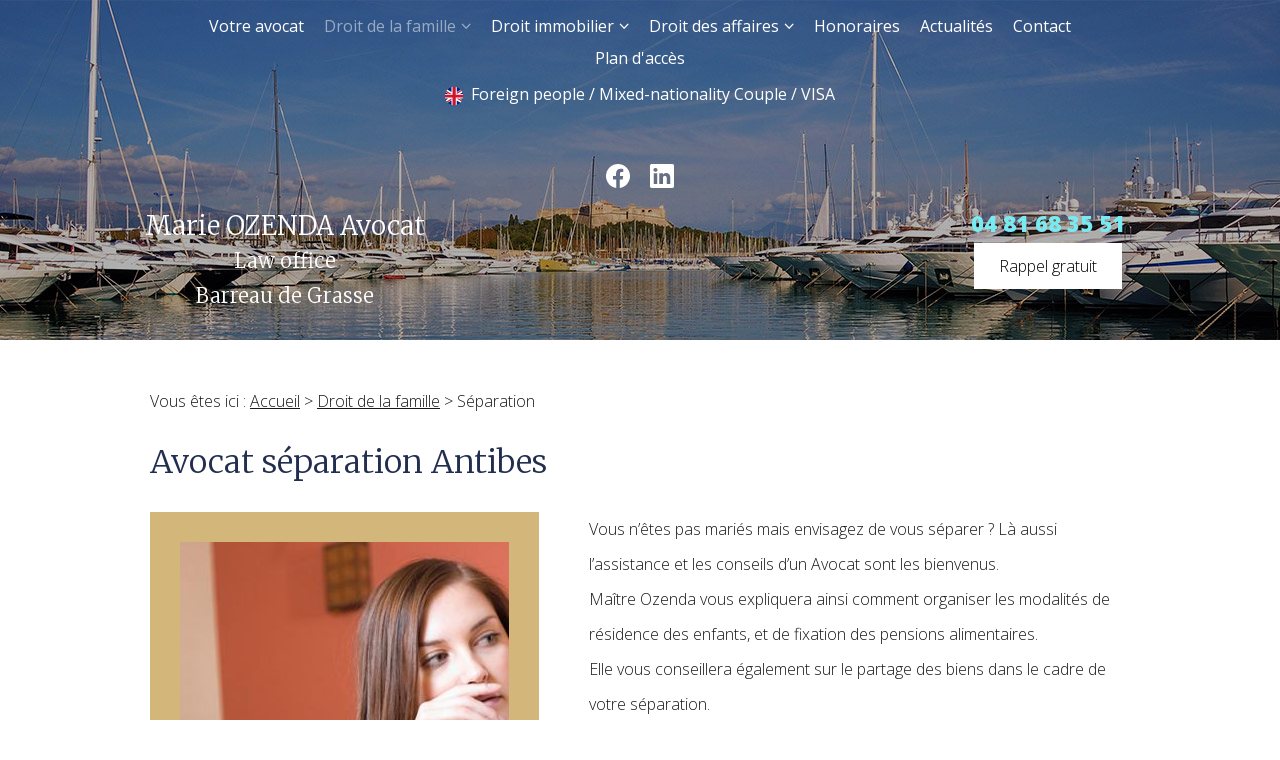

--- FILE ---
content_type: text/html; charset=UTF-8
request_url: https://www.avocats-antibes.fr/separation.php
body_size: 4701
content:
<!DOCTYPE html>
<html class="separation">
<head>
<meta http-equiv="Content-Type" content="text/html;charset=UTF-8">
<title>Avocat séparation Antibes - rupture de PACS</title>
<meta name="description" content="Besoin de l'assistance d'un avocat dans le cadre de votre séparation ou de votre rupture de PACS ? Faites appel à Maître Marie Ozenda, votre avocat en droit de la famille à Antibes.">
<meta name="keywords" content="">
<meta name="viewport" content="initial-scale=1.0, minimum-scale=1.0, maximum-scale=1.0, width=device-width, user-scalable=no">
<link href="favicon.ico" rel="shortcut icon" type="image/x-icon" /> 
<link rel="preload stylesheet" as="style" href="/ressources/css/thickbox.css" />
<link rel="preload stylesheet" as="style" href="/ressources/20121001/css/fancybox/jquery.fancybox.css" media="screen" />
<link rel="preload stylesheet" as="style" href="css/style.css" media="screen" />
<link rel="preload stylesheet" as="style" href="/ressources/v2.0.3/css/styleiecheck.css" media="screen" />
<meta name="google-site-verification" content="r-2W2k7y-b_gDp1fsIr-Ea2M2MILnOyL1bIzcz5Ql_g" />
<link href="https://fonts.googleapis.com/css?family=Open+Sans:300,300i,400,400i,600,600i,700,700i,800,800i&amp;subset=cyrillic,cyrillic-ext,greek,greek-ext,latin-ext,vietnamese" rel="stylesheet">
<link href="https://fonts.googleapis.com/css?family=Merriweather:300,300i,400,400i,700,700i,900,900i&amp;subset=cyrillic,cyrillic-ext,latin-ext,vietnamese" rel="stylesheet">
<script rel="preload" src="/ressources/20121001/js/jquery.min.js" as="script"></script>
<link href="/ressources/css/navigateurObsolete.css" rel="preload stylesheet" type="text/css" as="style"/>
<link rel="alternate" type="application/rss+xml" title="Actualités de avocats-antibes.fr" href="/rss.xml"/><script rel="preload" type="text/javascript" src="/ressources/js/tarteaucitron/tarteaucitron.js" as="script"></script>
<script rel="preload" type="text/javascript" src="/ressources/js/tarteaucitron/tarteaucitron_init.js" as="script"></script>
<script rel="preload" type="text/javascript" src="/ressources/js/navigateurObsolete.js" as="script"></script>
<script rel="preload" type="text/javascript" src="/ressources/js/newsletter.js" as="script"></script>
<script type="text/javascript">
(tarteaucitron.job = tarteaucitron.job || []).push("twitter");
</script>
<script type="text/javascript">
(tarteaucitron.job = tarteaucitron.job || []).push("googlemapssearch");
</script>
<script type="text/javascript">
(tarteaucitron.job = tarteaucitron.job || []).push("facebook");
</script>
<script type="text/javascript">
(tarteaucitron.job = tarteaucitron.job || []).push("youtube");
</script>
<script type="text/javascript">
(tarteaucitron.job = tarteaucitron.job || []).push("gcmadstorage");
</script>
<script type="text/javascript">
(tarteaucitron.job = tarteaucitron.job || []).push("gcmanalyticsstorage");
</script>
<script type="text/javascript">
(tarteaucitron.job = tarteaucitron.job || []).push("gcmpersonalization");
</script>
<script type="text/javascript">
(tarteaucitron.job = tarteaucitron.job || []).push("gcmadsuserdata");
</script>
<!--[if lt IE 9]>
	<script rel="preload" src="/ressources/rwd.v1.1/js/respond.min.js" as="script"></script>
<![endif]-->


<!-- Global site tag (gtag.js) - Google Analytics -->
<script async src="https://www.googletagmanager.com/gtag/js?id=UA-133773524-1"></script>
<script>
  window.dataLayer = window.dataLayer || [];
  function gtag(){dataLayer.push(arguments);}
  gtag('js', new Date());

  gtag('config', 'UA-133773524-1');
</script>
<script type="text/javascript">var scpageid="c5b0e9f321b3e97f37d91818abd194d677701b7c";</script>
</head>
<body>
				<section id="container"><header>
    <span class='nav'>Menu</span>
    <section>

                <div class="principale"><div class='top_bar'><ul><li class="firstLi"><a href="avocat-antibes.php">Votre avocat</a></li><li class="firstLi sous_menu"><a href="droit-de-la-famille.php">Droit de la famille</a><ul class="dropdown"><li class="sousLi"><a href="avocat-divorce-separation.php">Divorce</a></li><li class="sousLi"><a class="selected" href="separation.php">Séparation</a></li><li class="sousLi"><a href="avocat-partage-bien.php">Le partage et la vente des biens immobiliers et mobiliers</a></li><li class="sousLi"><a href="avocat-pension-alimentaire.php">Les pensions alimentaires</a></li><li class="sousLi"><a href="droit-de-visite-et-d-hebergement.php">Droit de visite et d'hébergement</a></li><li class="sousLi"><a href="successions.php">Successions</a></li><li class="sousLi"><a href="filiation.php">Filiation</a></li></ul><li class="firstLi sous_menu"><a href="avocat-immobilier-antibes.php">Droit immobilier</a><ul class="dropdown"><li class="sousLi"><a href="avocat-bail-habitation.php">Bail d'habitation</a></li><li class="sousLi"><a href="avocat-copropriete-antibes.php">Copropriété</a></li><li class="sousLi"><a href="troubles-du-voisinage.php">Troubles du voisinage</a></li></ul><li class="firstLi sous_menu"><a href="avocat-droit-affaires.php">Droit des affaires</a><ul class="dropdown"><li class="sousLi"><a href="avocat-creation-entreprise.php">Les sociétés - micro-entrepreneur</a></li><li class="sousLi"><a href="avocat-bail-commercial.php">Baux commerciaux</a></li><li class="sousLi"><a href="fonds-de-commerce.php">Fonds de commerce</a></li></ul><li class="firstLi"><a href="honoraires-avocat-antibes.php">Honoraires</a></li><li class="firstLi uk"><a href="foreign-people.php">Foreign people / Mixed-nationality Couple / VISA</a></li><li class="firstLi"><a href="actualites_al.html">Actualités</a></li><li class="firstLi"><a href="contact.php">Contact</a></li><li class="firstLi"><a href="plan.php">Plan d'accès</a></li></ul></div></div>
		<ul class="reset">
            <li>
                <a href="https://www.facebook.com/profile.php?id=100063821139757" target="_blank"
                    rel="noopener nofollow noreferrer" title="Consulter la page Facebook" class="gtm-global-facebook">
                    <svg xmlns="http://www.w3.org/2000/svg" width="24" height="24" viewBox="0 0 24 24" fill="#fff"
                        aria-labelledby="facebook-title-" role="img" focusable="false">
                        <title id="facebook-title-" lang="fr">Logo Facebook</title>
                        <path
                            d="M24 12.07C24 5.41 18.63 0 12 0S0 5.4 0 12.07C0 18.1 4.39 23.1 10.13 24v-8.44H7.08v-3.49h3.04V9.41c0-3.02 1.8-4.7 4.54-4.7 1.31 0 2.68.24 2.68.24v2.97h-1.5c-1.5 0-1.96.93-1.96 1.89v2.26h3.32l-.53 3.5h-2.8V24C19.62 23.1 24 18.1 24 12.07" />
                    </svg> <!-- Facebook -->
                </a>
            </li>
            <li>
                <a href="https://www.linkedin.com/in/marie-ozenda-23782386/" target="_blank" rel="noopener nofollow noreferrer"
                    title="Consulter le profil Linkedin" class="gtm-global-linkedin">
                    <svg xmlns="http://www.w3.org/2000/svg" width="24" height="24" viewBox="0 0 24 24" fill="#fff"
                        aria-labelledby="linkedin-title-1" role="img" focusable="false">
                        <title id="linkedin-title-1" lang="fr">Logo Linkedin</title>
                        <path
                            d="M22.23 0H1.77C.8 0 0 .77 0 1.72v20.56C0 23.23.8 24 1.77 24h20.46c.98 0 1.77-.77 1.77-1.72V1.72C24 .77 23.2 0 22.23 0zM7.27 20.1H3.65V9.24h3.62V20.1zM5.47 7.76h-.03c-1.22 0-2-.83-2-1.87 0-1.06.8-1.87 2.05-1.87 1.24 0 2 .8 2.02 1.87 0 1.04-.78 1.87-2.05 1.87zM20.34 20.1h-3.63v-5.8c0-1.45-.52-2.45-1.83-2.45-1 0-1.6.67-1.87 1.32-.1.23-.11.55-.11.88v6.05H9.28s.05-9.82 0-10.84h3.63v1.54a3.6 3.6 0 0 1 3.26-1.8c2.39 0 4.18 1.56 4.18 4.89v6.21z" />
                    </svg> <!-- LinkedIn -->
                </a>
            </li>
        </ul>
        <a href="/" class="logo">
                        <span class="baseline">Marie OZENDA Avocat<span>Law office</span><span>Barreau de Grasse</span></span>
        </a>
        <div class="contact_header">
                        <a data-phone="tel:+33481683551" href="#"
                class="tel"><span>04 81 68 35 51</span></a>
                        <p class="bouton_rappel">
                <a href="rappel-telephonique.php" data-fancybox-type="iframe" rel="lightbox2">Rappel gratuit</a>
            </p>
        </div>

    </section>


    <div class="principale-mobile"> <nav class="menu"></nav></div>
    <div class='bg-header'></div>

    <div class="sticky">
    <section>
        <ul class="reset">
            <li>
                <a href="https://www.facebook.com/profile.php?id=100063821139757" target="_blank"
                    rel="noopener nofollow noreferrer" title="Consulter la page Facebook" class="gtm-global-facebook">
                    <svg xmlns="http://www.w3.org/2000/svg" width="24" height="24" viewBox="0 0 24 24" fill="#fff"
                        aria-labelledby="facebook-title-2" role="img" focusable="false">
                        <title id="facebook-title-2" lang="fr">Logo Facebook</title>
                        <path
                            d="M24 12.07C24 5.41 18.63 0 12 0S0 5.4 0 12.07C0 18.1 4.39 23.1 10.13 24v-8.44H7.08v-3.49h3.04V9.41c0-3.02 1.8-4.7 4.54-4.7 1.31 0 2.68.24 2.68.24v2.97h-1.5c-1.5 0-1.96.93-1.96 1.89v2.26h3.32l-.53 3.5h-2.8V24C19.62 23.1 24 18.1 24 12.07" />
                    </svg> <!-- Facebook -->
                </a>
            </li>
            <li>
                <a href="https://www.linkedin.com/feed/" target="_blank" rel="noopener nofollow noreferrer"
                    title="Consulter le profil Linkedin" class="gtm-global-linkedin">
                    <svg xmlns="http://www.w3.org/2000/svg" width="24" height="24" viewBox="0 0 24 24" fill="#fff"
                        aria-labelledby="linkedin-title-3" role="img" focusable="false">
                        <title id="linkedin-title-3" lang="fr">Logo Linkedin</title>
                        <path
                            d="M22.23 0H1.77C.8 0 0 .77 0 1.72v20.56C0 23.23.8 24 1.77 24h20.46c.98 0 1.77-.77 1.77-1.72V1.72C24 .77 23.2 0 22.23 0zM7.27 20.1H3.65V9.24h3.62V20.1zM5.47 7.76h-.03c-1.22 0-2-.83-2-1.87 0-1.06.8-1.87 2.05-1.87 1.24 0 2 .8 2.02 1.87 0 1.04-.78 1.87-2.05 1.87zM20.34 20.1h-3.63v-5.8c0-1.45-.52-2.45-1.83-2.45-1 0-1.6.67-1.87 1.32-.1.23-.11.55-.11.88v6.05H9.28s.05-9.82 0-10.84h3.63v1.54a3.6 3.6 0 0 1 3.26-1.8c2.39 0 4.18 1.56 4.18 4.89v6.21z" />
                    </svg> <!-- LinkedIn -->
                </a>
            </li>
        </ul>
                <div class='top_bar'><ul><li class="firstLi"><a href="avocat-antibes.php">Votre avocat</a></li><li class="firstLi sous_menu"><a href="droit-de-la-famille.php">Droit de la famille</a><ul class="dropdown"><li class="sousLi"><a href="avocat-divorce-separation.php">Divorce</a></li><li class="sousLi"><a class="selected" href="separation.php">Séparation</a></li><li class="sousLi"><a href="avocat-partage-bien.php">Le partage et la vente des biens immobiliers et mobiliers</a></li><li class="sousLi"><a href="avocat-pension-alimentaire.php">Les pensions alimentaires</a></li><li class="sousLi"><a href="droit-de-visite-et-d-hebergement.php">Droit de visite et d'hébergement</a></li><li class="sousLi"><a href="successions.php">Successions</a></li><li class="sousLi"><a href="filiation.php">Filiation</a></li></ul><li class="firstLi sous_menu"><a href="avocat-immobilier-antibes.php">Droit immobilier</a><ul class="dropdown"><li class="sousLi"><a href="avocat-bail-habitation.php">Bail d'habitation</a></li><li class="sousLi"><a href="avocat-copropriete-antibes.php">Copropriété</a></li><li class="sousLi"><a href="troubles-du-voisinage.php">Troubles du voisinage</a></li></ul><li class="firstLi sous_menu"><a href="avocat-droit-affaires.php">Droit des affaires</a><ul class="dropdown"><li class="sousLi"><a href="avocat-creation-entreprise.php">Les sociétés - micro-entrepreneur</a></li><li class="sousLi"><a href="avocat-bail-commercial.php">Baux commerciaux</a></li><li class="sousLi"><a href="fonds-de-commerce.php">Fonds de commerce</a></li></ul><li class="firstLi"><a href="honoraires-avocat-antibes.php">Honoraires</a></li><li class="firstLi uk"><a href="foreign-people.php">Foreign people / Mixed-nationality Couple / VISA</a></li><li class="firstLi"><a href="actualites_al.html">Actualités</a></li><li class="firstLi"><a href="contact.php">Contact</a></li><li class="firstLi"><a href="plan.php">Plan d'accès</a></li></ul></div>        <a href="/" class="logo">
                        <span class="baseline">Marie OZENDA Avocat<span>Law office</span><span>Barreau de Grasse</span></span>
        </a>
        <div class="contact_header">
                        <a data-phone="tel:+33481683551" href="#"
                class="tel"><span>04 81 68 35 51</span></a>
                        <p class="bouton_rappel">
                <a href="rappel-telephonique.php" data-fancybox-type="iframe" rel="lightbox2">Rappel gratuit</a>
            </p>
        </div>

    </section>


    <nav class="menu"></nav>

</div>
</header><section class="content"><div id="colonne_centre" class="colonne_centre sc-content">

<nav id="fil_ariane"><strong>Vous &ecirc;tes ici :</strong> <a href="/">Accueil</a> &gt; <a href="droit-de-la-famille.php">Droit de la famille</a> &gt; Séparation</nav><h1>Avocat séparation Antibes</h1>
<img class="imgLeft" src="https://www.avocats-antibes.fr/photos/329x472/separation.jpg" title="avocat séparation Antibes" alt="avocat séparation Antibes" loading="lazy" width="329" height="472" /><p>Vous n’êtes pas mariés mais envisagez de vous séparer ? Là aussi l’assistance et les conseils d’un Avocat sont les bienvenus.
    <br>Maître Ozenda vous expliquera ainsi comment organiser les modalités de résidence des enfants, et de fixation des pensions alimentaires.
    <br>Elle vous conseillera également sur le partage des biens dans le cadre de votre séparation.</p>
<p class="bouton"><a href="contact.php">Contactez-nous</a>
</p>
<div class="clear_both"></div>

<section id="relance">
<p class="titre-relance" style="clear:both;">Consultez également :</p>
	<ul>
	<li><a href='droit-de-la-famille.php'>Droit de la famille</a></li><li><a href='filiation.php'>Filiation</a></li><li><a href='avocat-pension-alimentaire.php'>Les pensions alimentaires</a></li>	</ul>
</section>

</div>
				<div class="colonne_gauche">
			<div class="encart_actu">
			<div class="titre_actu">Les actualités</div>
			<div id="encart_actualite" data-idCategorie="">
	<ul>
			<li>
                            <div class="date_actualite">
                        <span class="day">10</span>
                        <span class="month">04</span>
                </div>
                            <p><a class="lien_encart_actu" href="reconnaissance-en-france-d---un-jugement-californien-etablissant-la-filiation-d---un-enfant-issu-d---une-gpa_ad125.html">Reconnaissance en france d’un jugement californien établissant la filiation d’un enfant issu d’une GPA</a></p>
							<p>La reconnaissance d'un jugement étranger établissant la filiation entre deux hommes et l'enfant né d'une GPA n'entraîne pas les effets d'une adoption.</p>
									                    <div class="actualite_categorie">Droit de la famille</div>
					</li>
		</ul>
        <a href="actualites_al.html" class="bouton" title="Voir toutes les actualités">Voir toutes les actualités</a>
    </div>
		</div>
	
	<div class="news">
		<label for="input_newsletter" style="float:left">Inscription à la newsletter</label>
<form id="form_newsletter" enctype="application/x-www-form-urlencoded" action="#" class="newsletter_input" method="post">

<input type="text" name="input_newsletter" id="input_newsletter" value="" />

<input type="hidden" name="langue_newsletter" value="" id="langue_newsletter" />

<input type="submit" name="submit_newsletter" id="submit_newsletter" value="Inscription" class="submit_newsletter btn fluid primary" /></form><input type="button" id="js_submit" value="Ok" style="display:none" />
<span id="mess_newsletter"></span>	</div>
</div>				<div class="clear_both"></div>
			</section> 

<div class="maps-site">
<iframe src="https://www.google.com/maps/embed?pb=!1m14!1m8!1m3!1d23121.162307316357!2d7.122037!3d43.58269!3m2!1i1024!2i768!4f13.1!3m3!1m2!1s0x12cdd56e8eb48dff%3A0xa9b0eec24892fa65!2s9+Avenue+Mirabeau%2C+06600+Antibes%2C+France!5e0!3m2!1sfr!2sus!4v1534575048258" width="600" height="450" frameborder="0" style="border:0" allowfullscreen></iframe>
</div>





<footer>
	<section>
		
		<a href="#" class="logo-footer">Marie OZENDA Avocat<span>Law office</span><span>Barreau de Grasse</span></a>
	
	
	<div class="add-footer">
				    <a href="https://www.google.com/maps?ll=43.58269,7.122037&z=14&t=m&hl=fr-FR&gl=US&mapclient=embed&q=9+Avenue+Mirabeau+06600+Antibes+France" class="adresse_footer" target="_blank">
		 9 Avenue Mirabeau<span>06600 ANTIBES </span>
		    </a>
		
			    <a data-phone="tel:+33481683551" href="#" class="tel"><span>04 81 68 35 51</span></a>
				
	</div>
	
	
	
	<div class="poli-ment-site">
		
		
		
       <a href="politique-de-confidentialite.php" class="poli-conf">Politique de confidentialité</a>
      
		
		<a class="ML_box" href="/ressources/ajax/mentions_legales_box.php" data-fancybox-type="iframe">Mentions légales</a>
		
		
		<div class="navigation no_mobile">Plan du site</div>
		
	
	</div>
	
	
	</section>
</footer>

<div id="navigation_frame">
	<div class="lien_footer">
		<a href="/" class="logo_footer"><img src="gifs/logo_appel.png" alt=""/></a>
		<ul><li class="firstLi"><a href="avocat-antibes.php">Votre avocat</a></li><li class="firstLi"><a href="droit-de-la-famille.php">Droit de la famille</a></li><li class="sousLi"><a href="avocat-divorce-separation.php">Divorce</a></li><li class="sousLi"><a class="selected" href="separation.php">Séparation</a></li><li class="sousLi"><a href="avocat-partage-bien.php">Le partage et la vente des biens immobiliers et mobiliers</a></li><li class="sousLi"><a href="avocat-pension-alimentaire.php">Les pensions alimentaires</a></li><li class="sousLi"><a href="droit-de-visite-et-d-hebergement.php">Droit de visite et d'hébergement</a></li><li class="sousLi"><a href="successions.php">Successions</a></li><li class="sousLi"><a href="filiation.php">Filiation</a></li></ul><ul><li class="firstLi"><a href="avocat-immobilier-antibes.php">Droit immobilier</a></li><li class="sousLi"><a href="avocat-bail-habitation.php">Bail d'habitation</a></li><li class="sousLi"><a href="avocat-copropriete-antibes.php">Copropriété</a></li><li class="sousLi"><a href="troubles-du-voisinage.php">Troubles du voisinage</a></li><li class="firstLi"><a href="avocat-droit-affaires.php">Droit des affaires</a></li><li class="sousLi"><a href="avocat-creation-entreprise.php">Les sociétés - micro-entrepreneur</a></li><li class="sousLi"><a href="avocat-bail-commercial.php">Baux commerciaux</a></li><li class="sousLi"><a href="fonds-de-commerce.php">Fonds de commerce</a></li><li class="firstLi"><a href="honoraires-avocat-antibes.php">Honoraires</a></li><li class="firstLi uk"><a href="foreign-people.php">Foreign people / Mixed-nationality Couple / VISA</a></li><li class="firstLi"><a href="actualites_al.html">Actualités</a></li><li class="firstLi"><a href="contact.php">Contact</a></li><li class="firstLi"><a href="plan.php">Plan d'accès</a></li><li class="firstLi"><a class="ML_box" data-fancybox-type="iframe" href="/ressources/ajax/mentions_legales_box.php">Mentions légales</a></li><li class="firstLi"><a id="NL_box" data-fancybox-type="iframe" href="/ressources/ajax/newsletter_box.php">S'inscrire à la lettre d'information</a></li><li class="firstLi"><a id="box_ami" data-fancybox-type="iframe" href="/ressources/ajax/ami_box2.php">Conseiller ce site à un ami</a></li></ul>	</div>
	<div class="close"></div>
</div>
<div class="mask"></div>
<div class="black"></div>
<span class="top_site_mobile"></span>
</section><section id="IEcheck"></section><script rel="preload" src="/ressources/rwd.v1.1/js/outils.js" as="script"></script>
<script rel="preload" src="/ressources/20121001/js/jquery.fancybox.js" as="script"></script>
<script rel="preload" src="/ressources/v2.0.3/js/jquery.bxslider.min.js" as="script"></script>
<script rel="preload" src="js/scripts.js" as="script"></script></body>
</html>


--- FILE ---
content_type: text/css
request_url: https://www.avocats-antibes.fr/css/style.css
body_size: 8710
content:
/* AXECAKE */

.clearBoth {
    clear: both;
}

.sc-content p.maClasse,
.sc-content div.maClasse p {
    padding: 5px;
    color: white;
    background-color: black;
}

.clearfix:after {
    content: ".";
    display: block;
    clear: both;
    visibility: hidden;
    line-height: 0;
    height: 0;
}

.icon_face img {
    width: 30px;
}

html,
body,
div,
span,
applet,
object,
iframe,
h1,
h2,
h3,
h4,
h5,
h6,
p,
blockquote,
pre,
a,
abbr,
acronym,
address,
big,
cite,
code,
del,
dfn,
em,
img,
ins,
kbd,
q,
s,
samp,
small,
strike,
strong,
tt,
var,
b,
u,
i,
center,
dl,
dt,
dd,
ol,
ul,
li,
fieldset,
form,
label,
legend,
table,
caption,
tbody,
tfoot,
thead,
tr,
th,
td,
article,
aside,
canvas,
details,
embed,
figure,
figcaption,
footer,
header,
hgroup,
menu,
nav,
output,
ruby,
section,
summary,
time,
mark,
audio,
video {
    margin: 0;
    padding: 0;
    border: 0;
    font-size: 100%;
    vertical-align: baseline;
}

@font-face {
    font-family: 'iconic';
    font-style: normal;
    font-weight: normal;
    src: url('../fonts/iconic.eot?343431');
    src: url('../fonts/iconic.eot?343431#iefix') format('embedded-opentype'), url('../fonts/iconic.woff?343431') format('woff'), url('../fonts/iconic.ttf?343431') format('truetype'), url('../fonts/iconic.svg?343431#iconic') format('svg');
}

article,
aside,
details,
figcaption,
figure,
footer,
header,
hgroup,
menu,
nav,
section {
    display: block;
}

ol,
ul {
    list-style: none;
}

blockquote,
q {
    quotes: none;
}

blockquote:before,
blockquote:after,
q:before,
q:after {
    content: '';
}

table {
    border-collapse: collapse;
    border-spacing: 0;
}

a,
.lienseo {
    text-decoration: none;
}

input[type=submit],
input[type=text],
input[type=button],
input[type=email],
input[type=password],
input[type=tel],
textarea,
select {
    -webkit-appearance: none;
    -moz-appearance: none;
    appearance: none;
    border-radius: 0;
}


/* FIN RESET */


/* VIEWPORT CSS3 */

* {
    -webkit-text-size-adjust: none;
    -webkit-box-sizing: border-box;
    -moz-box-sizing: border-box;
    box-sizing: border-box;
}

@viewport {
    zoom: 1;
}

-webkit-@viewport {
    zoom: 1;
}

-ms-@viewport {
    zoom: 1;
}

-moz-@viewport {
    zoom: 1;
}

-o-@viewport {
    zoom: 1;
}

.clear_both {
    display: block;
    clear: both;
}

.no_mobile {
    display: none;
}

.no_desktop {
    display: block;
}

.imgCenter img,
.imgRight img,
.imgLeft img {
    width: auto;
    height: auto;
    max-width: 100%;
}

.imgLeft {
    position: relative;
    margin: 20px auto;
    height: auto;
    display: block;
    text-align: center;
    width: calc(113% + 20px);
    left: -10px;
    max-width: 106%;
}

.imgRight {
    position: relative;
    margin: 20px auto;
    height: auto;
    display: block;
    text-align: center;
    width: calc(113% + 20px);
    left: -10px;
    max-width: 106%;
}

.imgCenter {
    margin: 0 auto 10px;
    position: relative;
    width: 40.425597%;
    max-width: 300px;
    height: auto;
}

body {
    position: relative;
    overflow-x: hidden;
    font-family: 'Open Sans', sans-serif;
    font-size: 81.3%;
    color: #191716;
}

body.fancy-box-body {
    background: #fff;
}

a {
    color: #5e5e5e;
    outline: none;
}

a:focus {
    outline: none;
}

img {
    max-width: 100%;
}

h1 {
    margin-bottom: 30px;
    font-size: 32px;
    color: #222e50;
    font-weight: 300;
    font-family: 'Merriweather', serif;
}

h1 span {
    display: block;
    font-size: 24px;
    color: #222e50;
    font-weight: 300;
}

h2 {
    margin: 10px 0 5px;
    font-size: 20px;
    color: #191716;
    display: block;
    font-weight: 300;
}

.titre-relance {
    margin: 10px 0 5px;
    font-size: 1.53em;
    color: #999;
}

h3 {
    margin: 10px 0 5px;
    font-size: 16px;
    color: #191716;
    font-weight: 600;
}

#container {
    padding-top: 41px;
    max-width: 600px;
    min-width: 300px;
    overflow: hidden;
    position: relative;
    left: 0;
    -webkit-transition: all 0.3s ease-in-out;
    -moz-transition: all 0.3s ease-in-out;
    -ms-transition: all 0.3s ease-in-out;
    -o-transition: all 0.3s ease-in-out;
    transition: all 0.3s ease-in-out;
}

.sitePusher #container {
    left: 250px;
}

#paquet_telecom_bandeau {
    padding: 6px 50px 6px 0 !important;
}


/****************************************************************************** HEADER */

header {
    position: relative;
    margin: auto;
}

header section {
    padding-top: 10px;
    clear: both;
    text-align: center;
    position: absolute;
    left: 0px;
    right: 0px;
    z-index: 3;
}

.logo {
    display: inline-block;
    position: relative;
    -webkit-transition: all 0.3s ease-in-out;
    -moz-transition: all 0.3s ease-in-out;
    -ms-transition: all 0.3s ease-in-out;
    -o-transition: all 0.3s ease-in-out;
    transition: all 0.3s ease-in-out;
}

.logo:hover {
    opacity: 0.7;
}

.logo img {
    display: block;
    width: auto;
    height: auto;
    max-width: 100%;
}

.baseline {
    text-align: center;
    display: block;
    color: #fff;
    font-family: 'Merriweather', serif;
    font-size: 26px;
    font-weight: 300;
    line-height: 35px;
}

.baseline span {
    font-size: 20px;
    display: block;
}


/* CONTACT HEADER */

.contact_header {}

.contact_header a {
    text-align: center;
}

.contact_header .tel {
    font-size: 1.38em;
}

.contact_header .tel span {
    font-size: 22px;
    color: #77eaf2;
    font-weight: 800;
}

.nav {
    background: #d2b67a;
    display: block;
    padding: 5px 10px;
    text-align: left;
    font-size: 1.5em;
    color: #fff;
    position: fixed;
    top: 0;
    right: 0;
    left: 0;
    z-index: 12;
}

.nav:before {
    content: "\e079";
    font-family: "iconic";
    font-size: 1.538em;
    vertical-align: sub;
    margin-right: 10px;
}

.menu {
    display: block;
    z-index: 99;
    position: fixed;
    top: 0;
    left: -250px;
    width: 250px;
    height: 100%;
    overflow-y: scroll;
    text-align: left;
    background: #FAFAFA;
    -webkit-overflow-scrolling: touch;
    -webkit-transition: left 0.3s ease-in-out;
    -moz-transition: left 0.3s ease-in-out;
    -ms-transition: left 0.3s ease-in-out;
    -o-transition: left 0.3s ease-in-out;
    transition: left 0.3s ease-in-out;
}

.sitePusher .menu {
    left: 0;
}

.menu li {
    position: relative;
    border-bottom: 1px solid #EBEBEB;
}

.menu li.main span.derouler {
    position: absolute;
    top: 0;
    right: 0;
    padding: 0 18px;
    font: 30px/47px "iconic";
    color: #474747;
}

.menu li.main span.derouler:after {
    content: "\e038";
}

.menu li a {
    display: block;
    padding: 15px;
    font-size: 1.154em;
    color: #474747;
}

.bg-header {
    width: 100%;
    height: 340px;
    background-position: center;
    background-repeat: no-repeat;
    -webkit-background-size: cover;
    background-size: cover;
    background-image: url(../gifs/bg-header.jpg);
    overflow: hidden;
}

.icon_face {
    position: absolute;
    right: 15px;
    top: -30px;
    z-index: 3;
}

.icon_face:hover {
    opacity: 0.5;
}

.encart-site {
    display: block;
    text-align: center;
    max-width: 740px;
    width: 100%;
    margin: auto;
}

.encart-site li {
    display: inline-block;
    list-style-type: none !important;
    list-style-image: none !important;
    margin: 10px 10px !important;
}

.encart-site li a {
    display: block;
    width: 240px;
    height: 240px;
    color: #fff;
    border-radius: 50%;
    background: #28536b;
    text-align: center;
    position: relative;
}

.bloc-text-encart {
    position: absolute;
    left: 0px;
    right: 0px;
    bottom: 19%;
    text-align: center;
}

.im-encart {
    display: inline-block;
}

#icon-1 {
    background: url(../gifs/icon_1.png) no-repeat;
    width: 91px;
    height: 64px;
}

#icon-2 {
    background: url(../gifs/icon_2.png) no-repeat;
    width: 81px;
    height: 92px;
}

#icon-3 {
    background: url(../gifs/icon_3.png) no-repeat;
    width: 96px;
    height: 65px;
}

#icon-4 {
    background: url(../gifs/icon_4.png) no-repeat;
    width: 96px;
    height: 65px;
}

.titre-encart-site {
    color: #fff;
    display: block;
    font-size: 16px;
    font-weight: 300;
    margin-top: 5px;
}

.titre-encart-site span {
    font-weight: 800;
}

.maps-site {
    width: 100%;
    background: #d2b67a;
    height: 330px;
    position: relative;
}

.maps-site iframe {
    position: absolute;
    left: 0px;
    height: 0px;
    bottom: 0px;
    height: 285px;
    width: 100%;
    display: block;
}

.logo-footer {
    font-size: 18px;
    font-weight: 300;
    color: #fff;
    font-family: 'Merriweather', serif;
}

.logo-footer span {
    display: block;
    font-family: 'Open Sans', sans-serif;
    font-size: 16px;
    font-weight: 300;
}

.logo-footer {
    font-size: 18px;
    font-weight: 300;
    color: #fff;
    font-family: 'Merriweather', serif;
    display: inline-block;
    line-height: 30px;
    text-align: center;
}

.logo-footer:hover {
    opacity: 0.5;
}

.add-footer a {
    font-size: 16px;
    font-weight: 300;
    color: #fff;
}

.add-footer a span {
    display: block;
}

.add-footer {
    line-height: 30px;
    display: block;
    margin: 10px 0px;
}

.add-footer .tel {
    font-size: 20px;
    font-weight: 300;
}

.poli-ment-site a {
    color: #fff;
    font-size: 16px;
    font-weight: 300;
    text-decoration: underline;
}

.poli-ment-site a:hover {
    opacity: 0.5;
}

.adresse_footer:hover {
    opacity: 0.5;
}

.tel {
    cursor: default;
}

.detail_actu span {
    font-size: 16px !important;
    font-weight: 300 !important;
    line-height: 35px !important;
    font-family: 'Open Sans', sans-serif !important;
}

.detail_actu {
    font-size: 16px !important;
    font-weight: 300 !important;
    line-height: 35px !important;
    font-family: 'Open Sans', sans-serif !important;
}

form.generateur .imiteLabel {
    margin-left: 0px !important;
    padding: 0 5px 0 0;
}

.sticky {
    display: none;
}

@media screen and (max-width:809px) {
    .menu li.sous_menu>a {
        padding-right: 47px;
    }
}

.menu li a.selected,
.menu li a:active,
.menu li:hover>a {
    color: #fff;
    background: #d2b67a;
}

.menu li:hover>span.derouler,
.menu li.selected>span.derouler {
    color: #fff;
}

.menu ul li ul {
    display: block;
    z-index: 2;
    position: fixed;
    top: 0;
    left: -252px;
    width: 252px;
    height: 100%;
    overflow-y: auto;
    background: #FAFAFA;
    -webkit-transition: all 600ms ease-in-out;
    -moz-transition: all 600ms ease-in-out;
    -ms-transition: all 600ms ease-in-out;
    -o-transition: all 600ms ease-in-out;
    transition: all 600ms ease-in-out;
    -webkit-overflow-scrolling: touch;
}

.menu ul li ul.pushed {
    z-index: 3;
    left: 0;
}

.menu.noOver {
    overflow: hidden;
}

.menu ul li ul li {
    width: 203px;
}

.menu ul li ul li.close_menu {
    position: fixed;
    top: 0;
    bottom: 0;
    left: -47px;
    width: 46px;
    height: 100%;
    border-left: 1px solid #EBEBEB;
    background: #FAFAFA;
    -webkit-transition: all 600ms ease-in-out;
    -moz-transition: all 600ms ease-in-out;
    -ms-transition: all 600ms ease-in-out;
    -o-transition: all 600ms ease-in-out;
    transition: all 600ms ease-in-out;
}

.menu ul li ul.pushed li.close_menu {
    z-index: 2;
    left: 203px;
}

.menu ul li ul li.close_menu:after {
    content: "\E037";
    position: absolute;
    top: 50%;
    left: 18px;
    margin-top: -10px;
    font: 25px "iconic";
    color: #474747;
}


/** MASK **/

.mask {
    display: block;
    z-index: -1;
    position: absolute;
    top: 0;
    right: 0;
    bottom: 0;
    left: 0;
    opacity: 0;
    background: rgba(46, 46, 46, 0.7);
    -webkit-transition: opacity 0.3s ease-in-out;
    -moz-transition: opacity 0.3s ease-in-out;
    -ms-transition: opacity 0.3s ease-in-out;
    -o-transition: opacity 0.3s ease-in-out;
    transition: opacity 0.3s ease-in-out;
    filter: progid: DXImageTransform.Microsoft.Alpha(Opacity=0);
}

.sitePusher #container {
    position: fixed;
    width: 100%;
    overflow: visible;
}

.sitePusher .mask {
    z-index: 6000;
    opacity: 1 !important;
    filter: progid: DXImageTransform.Microsoft.Alpha(enabled=false);
}

.sitePusher .mask:after {
    content: "\E077";
    position: absolute;
    top: 10px;
    left: 10px;
    width: 40px;
    height: 40px;
    text-align: center;
    font-family: "iconic";
    font-size: 40px;
    line-height: 40px;
    color: #fff;
}


/* TOP BAR */

.top_bar {
    display: block;
    position: relative;
    width: auto;
    margin: 10px auto 10px auto;
}

.top_bar ul {
    display: none;
    text-align: center;
}

.top_bar li {
    display: inline-block;
    vertical-align: middle;
    position: relative;
}

.top_bar li a {
    display: block;
    width: auto;
    height: auto;
    padding: 5px 10px;
    font-size: 15px;
    color: #fff;
}

.top_bar li a:hover,
.top_bar li a.selected {
    opacity: 0.5;
}

.top_bar li.sous_menu>a:after {
    margin-left: 5px;
    content: '\e040';
    font-family: 'iconic';
    display: inline-block;
}

.top_bar li:hover ul {
    display: block;
}

.top_bar li ul {
    display: none;
    text-align: left;
    position: absolute;
    left: 0;
    top: 100%;
    width: 100%;
    background: #454141;
    z-index: 3;
}

.top_bar li ul li {
    display: block;
}

.top_bar li ul li a {
    padding: 5px;
}

.top_bar li span.derouler {
    display: none;
}


/* BX SLIDER */

.slider {
    margin-top: 0px;
    height: 150px;
    overflow: hidden;
}

.slider .bx-wrapper {
    display: block;
    z-index: 2;
    clear: both;
    position: relative;
    margin: 0 auto;
    padding: 0;
}

.index-page .slider,
.slider .bx-wrapper,
.slider .bx-viewport,
.slider .bxslider,
.slider .bxslider li {
    width: 100%!important;
    height: 348px;
}

.slider .bxslider li {
    background-position: center;
    background-repeat: no-repeat;
    -webkit-background-size: cover;
    background-size: cover;
}

.slider .bxslider li.slide01 {
    background-image: url(../gifs/slide01_small.jpg);
}

.slider .bxslider li.slide02 {
    background-image: url(../gifs/slide02_small.jpg);
}

.slider .bxslider li.slide03 {
    background-image: url(../gifs/slide03_small.jpg);
}

.slider .bx-viewport {
    z-index: 1;
}

.slider .bx-controls .bx-pager {
    z-index: 2;
    position: absolute;
    right: 0;
    bottom: 20px;
    left: 0;
    margin: 0 auto;
    max-width: 200px;
    text-align: center;
}

.slider .bx-controls .bx-pager-item {
    display: inline-block;
    margin: 0 5px;
    vertical-align: middle;
}

.slider .bx-controls .bx-pager-item a {
    display: block;
    width: 12px;
    height: 12px;
    -webkit-border-radius: 50%;
    -moz-border-radius: 50%;
    border-radius: 50%;
    overflow: hidden;
    text-indent: -9999px;
    background: #fff;
    -webkit-transition: all 0.3s ease-in-out;
    -moz-transition: all 0.3s ease-in-out;
    -ms-transition: all 0.3s ease-in-out;
    -o-transition: all 0.3s ease-in-out;
    transition: all 0.3s ease-in-out;
    cursor: pointer;
}

.slider .bx-controls .bx-pager-item a.active,
.slider .bx-controls .bx-pager-item a:hover {
    background: #d2b67a;
}

.slider .bx-controls .bx-controls-direction {
    display: none;
}

.slider .bx-controls .bx-controls-direction a {
    z-index: 2;
    position: absolute;
    top: 50%;
    width: 60px;
    margin-top: -40px;
    color: #fff;
    -webkit-transition: all 0.3s ease-in-out;
    -moz-transition: all 0.3s ease-in-out;
    -ms-transition: all 0.3s ease-in-out;
    -o-transition: all 0.3s ease-in-out;
    transition: all 0.3s ease-in-out;
}

.slider .bx-controls .bx-controls-direction a.bx-prev {
    left: 30px;
    padding-left: 30px;
    text-align: left;
}

.slider .bx-controls .bx-controls-direction a.bx-next {
    right: 30px;
    padding-right: 30px;
    text-align: right;
}

.slider .bx-controls .bx-controls-direction a.bx-prev:hover {
    padding-left: 0;
}

.slider .bx-controls .bx-controls-direction a.bx-next:hover {
    padding-right: 0;
}

.slider .bx-controls .bx-controls-direction a:after {
    display: block;
    font-family: iconic;
    font-size: 6.154em;
}

.slider .bx-controls .bx-controls-direction a.bx-prev:after {
    content: '\E037';
}

.slider .bx-controls .bx-controls-direction a.bx-next:after {
    content: '\E038';
}


/****************************************************************************** CONTENT */

.content {
    position: relative;
    padding-top: 20px;
    margin-bottom: 40px;
}


/******************************** COLONNE CENTRE */

.index-page .colonne_centre {
    position: relative;
    padding: 0 10px;
    text-align: center;
}

.colonne_centre {
    position: relative;
    padding: 0 10px;
    text-align: left;
}

.colonne_centre p {
    margin-bottom: 10px;
    letter-spacing: normal;
    font-size: 16px;
    font-weight: 300;
    line-height: 35px;
}

.colonne_centre ul {
    display: block;
    margin: 10px 0 10px 30px;
}

.colonne_centre ul li {
    margin: 5px 0;
    list-style-image: url(../gifs/puce.jpg);
    font-size: 16px;
    font-weight: 300;
    line-height: 35px;
}

.colonne_centre a {
    color: #191716;
    text-decoration: underline;
}

.colonne_centre a:hover {
    color: #e5c37a;
}

.videoWrapper {
    position: relative;
    height: 0;
    padding-top: 25px;
    padding-bottom: 56.25%;
}

.videoWrapper iframe {
    position: absolute;
    top: 0;
    left: 0;
    width: 100%;
    height: 100%;
}


/* ENCART */

.encart {
    width: 100%;
    text-align: center;
}

.encart a {
    display: inline-block;
    width: 30%;
}

.encart a+a {
    margin-top: 0;
    margin-left: 3.8%;
}


/* FIL ARIANE */

#fil_ariane {
    margin-bottom: 30px;
    font-size: 16px;
    color: #191716;
    font-weight: 300;
    margin-top: 30px;
}

#fil_ariane div {
    display: inline;
}

#fil_ariane strong {
    font-size: 16px;
    color: #191716;
    font-weight: 300;
}

#fil_ariane a {
    font-size: 16px;
    color: #191716;
    font-weight: 300;
    text-decoration: underline;
}

#fil_ariane a:hover {
    opacity: 0.5;
}

p.bouton_rappel {
    text-align: center;
}

.bouton_rappel a {
    display: inline-block;
    padding: 12px 25px;
    color: #000;
    background: #fff;
    font-size: 16px;
    font-weight: 300;
    margin-top: 5px;
}

.bouton_rappel a:hover {
    color: #fff;
    background: #d2b67a;
}

p.bouton {
    text-align: center;
}

.bouton a {
    display: inline-block;
    padding: 6px 25px;
    color: #fff;
    background: #07aab5;
    text-decoration: none;
    font-size: 16px;
    font-weight: 300;
    line-height: 35px;
    width: 100%;
}

.bouton a:hover {
    color: #fff;
    background: #d2b67a;
}

p.bouton2 {
    text-align: right;
    margin-top: 25px;
}

.bouton2 a {
    display: inline-block;
    padding: 6px 10px;
    color: #000;
    border: 1px solid #28536b;
    text-decoration: none;
}

.bouton2 a:hover {
    color: #fff;
    background: #28536b;
}


/* COLONNE GAUCHE */

.colonne_gauche {
    padding: 0 10px;
    display: none;
}


/* ENCART ACTU */

.encart_actu {
    padding: 10px;
    background: #e7e7e7;
}

.encart_actu div.titre_actu {
    margin-bottom: 10px;
    font-size: 1.84em;
}

.encart_actu li a {
    color: #28536b;
}

.encart_actu li a:hover {
    color: #d2b67a;
}


/* RELANCE */

#relance {
    display: block;
    margin-top: 20px;
    padding-top: 5px;
    text-align: center;
}

#relance ul li a {
    color: #191716;
    font-size: 16px;
    font-weight: 300;
    text-decoration: underline;
}

#relance ul li a:hover {
    opacity: 0.5;
}

#relance ul li {
    list-style-type: none !important;
    list-style-image: none !important;
}

#relance ul {
    margin: 0px !important;
    display: inline-block;
}

#relance ul li a:hover {
    color: #000;
}


/* pagination actu + BDD */

.paginationControl {
    letter-spacing: normal;
    text-align: right;
}

.paginationControl a,
.paginationControl span {
    display: inline-block!important;
    padding: 3px 8px;
    color: #fff;
    background: #28536b;
}

.paginationControl a:hover,
.paginationControl span.selected {
    color: #fff;
    background: #d2b67a;
}

.paginationControl span.disabled {
    color: #8F8F8F;
    background: #ccc;
}

.block_contact {}

.info_contact {
    margin: 20px 0;
    padding: 15px 10px;
    border: 1px solid #dddddd;
    letter-spacing: -0.25em;
}

.block_contact .info_contact>div>div:before {
    display: inline-block;
    float: left;
    width: 30px;
    margin-right: 0;
    font-family: iconic;
    font-size: 1.4em;
    vertical-align: middle;
    text-align: center;
}

.block_contact .info_contact>div>div.info_mail:before {
    content: '\E004';
}

.block_contact .info_contact>div>div.info_tel:before {
    content: '\E021';
}

.block_contact .info_contact>div>div.info_adresse:before {
    content: '\E005';
}

.block_contact .info_contact>div>div.info_horaire:before {
    content: '\E073';
}

.block_contact .info_contact>div>div.info_rdv:before {
    content: '\E061';
}

.block_contact .info_contact>div>div.info_bus:before {
    content: '\E074';
}

.block_contact .info_contact>div>div.info_metro:before {
    content: '\E075';
}

.block_contact .info_contact>div>div.info_parking:before {
    content: '\E076';
}

.block_contact .info_contact>div>div p {
    display: block;
    overflow: hidden;
    vertical-align: middle;
}

.info_contact h2,
.formulaire_contact h2,
.carte h2 {
    margin-top: 0;
    margin-bottom: 20px;
    text-transform: uppercase;
    font-size: 1.23em;
}

.formulaire_contact .form_left h2 {
    margin-top: 20px;
    padding-top: 5px;
    border-top: 1px solid #ddd;
}

.info_contact p {
    margin: 0;
}

.info_contact>div {
    clear: both;
    position: relative;
    letter-spacing: normal;
    line-height: 40px;
}

.info_contact div+div {
    margin-top: 10px;
    padding-top: 10px;
}

.info_contact div div+div {
    margin: 15px 0 0 0;
    padding-top: 0;
}

.info_contact p em,
.info_contact div a.btn_contact {
    display: block;
    margin-top: 5px;
    font-style: italic;
}

.info_tel p.telephones a {
    color: #5e5e5e;
    cursor: default;
}

.info_tel p.telephones a:hover {
    color: #5e5e5e;
}


/* Formulaire */

.formulaire_contact {
    padding: 10px;
    border: 1px solid #dddddd;
    letter-spacing: -0.25em;
}

.formulaire_contact .form_left,
.formulaire_contact .form_right,
.formulaire_contact h2,
.carte h2 {
    letter-spacing: normal;
}

.formulaire_contact .form_left {
    clear: both !important;
}


/* styliser la couleur des placeholders dans les inputs */

:placeholder-shown {
    color: #999;
}

::-webkit-input-placeholder {
    color: #999;
}

::-moz-placeholder {
    color: #999;
}

:-ms-input-placeholder {
    color: #999;
}

.cp_ville:after {
    content: ".";
    display: block;
    clear: both;
    visibility: hidden;
    line-height: 0;
    height: 0;
}

.cp_ville p {
    float: left;
    width: 33%;
    clear: none !important;
}

.cp_ville p+p {
    float: right;
    width: 62.958%;
}


/********************************************************** FOOTER ***/

footer {
    padding: 15px 10px;
    background: #191716;
    text-align: center;
}

footer .adresse_footer {
    display: block;
    text-align: center;
}

footer .ML_box {
    margin: 10px 0px;
    display: block;
}


/* top site btn */

.top_site_mobile:after {
    content: "\E030";
    display: block;
    padding: 6px;
}

.top_site_mobile {
    display: none;
    z-index: 20;
    position: fixed;
    right: 2%;
    bottom: 19%;
    padding: 3px 6px;
    font-family: "iconic";
    font-size: 1.38em;
    color: #fff;
    background: #d2b67a;
}

.rappel_telephonique,
#ami_box_frame,
#newsletter_iframe {
    padding: 0 10px;
}

.rappel_telephonique {
    padding-top: 10px;
}

.rappel_telephonique h1,
#ami_box_frame h1,
#newsletter_iframe h1 {
    margin: 0;
    padding: 0;
    text-align: center;
    font-weight: normal;
    font-size: 24px;
    margin: 10px 0px;
}

.required {
    color: red;
}

.rappel_telephonique .logo_rappel {
    width: 75%;
    margin: 0 auto;
    text-align: center;
}

.rappel_telephonique form {
    margin-right: 70px;
}

.rappel_telephonique form:after {
    content: url(../gifs/rappel.png);
    position: absolute;
    right: 11px;
    bottom: -15px;
    -webkit-transform: scale(0.6);
    -moz-transform: scale(0.6);
    -ms-transform: scale(0.6);
    -o-transform: scale(0.6);
    transform: scale(0.6);
    -webkit-transform-origin: 120% 7% 0;
    -moz-transform-origin: 120% 7% 0;
    transform-origin: 120% 7% 0;
    -ms-transform-origin: 120% 7% 0;
    -o-transform-origin: 120% 7% 0;
}

.logo_rappel img {
    max-width: 100%;
}

#ami_box_frame img {
    margin: 25px 0;
}

#newsletter_iframe form {
    text-align: right;
}

form.generateur p,
form.generateur div.divGenerateur,
form.generateur div.divGenerateurErreur {
    margin: 0 0 18px !important;
    padding: 0 !important;
    font-size: 1.000em !important;
    position: relative;
}

form.generateur p.erreur input,
form.generateur p.erreur textarea {
    border: 1px solid red;
}

form.generateur label,
form.formulaire label,
#newsletter_iframe div label {
    display: block;
    float: none !important;
    width: 100% !important;
    margin: 0 0 4px !important;
    padding: 0 !important;
    text-align: left !important;
    line-height: normal !important;
    color: #555555;
}

form.generateur .divGenerateur label.optional {
    display: none;
}

form.generateur .noFloatingLabel {
    color: #5e5e5e;
}

.formulaire_contact p label span {
    display: inline-block;
    color: red;
}

form.generateur textarea,
form.formulaire textarea {
    height: 120px!important;
    padding-top: 10px!important;
}

form .form_left textarea {
    height: 160px;
}


/* inscription newsletter bouton radio + checkbox */

.formulaire_contact input[type='checkbox'],
.formulaire_contact input[type='radio'] {
    width: auto !important;
    margin-right: 5px;
    vertical-align: text-top;
}

.divGenerateur ul,
.divGenerateur li {
    margin: 0 !important;
    padding: 0 !important;
    list-style: none !important;
}

.divGenerateur label.optional {
    margin-bottom: 8px !important;
}

.divGenerateur li label {
    display: block;
    width: 100%;
}


/* bouton submit */

form.generateur .form_right input#field_3,
.rappel_telephonique form.generateur input#field_4 {
    max-width: 110px;
}

.divGenerateurRequired {
    margin-top: 5px;
    letter-spacing: normal;
}


/* input newsletter */

.news {
    margin: 20px auto;
    padding: 10px;
    max-width: 960px;
    text-align: center;
    background: #dddddd;
}

.news #form_newsletter input#submit_newsletter {
    display: none !important;
}

.news #form_newsletter input[type="text"] {
    width: 100%;
}

.news label {
    float: none !important;
    display: inline-block;
    vertical-align: middle;
}

.news #form_newsletter {
    display: inline-block;
    width: 65%;
    vertical-align: middle;
}

.news #mess_newsletter {
    display: block;
    margin-top: 7px;
    text-align: center;
    font-size: 0.92em;
}

.news #mess_newsletter:empty {
    margin-top: 0;
}


/* infobulle */

form.generateur p.erreur,
form.generateur div.divGenerateurErreur {
    border: none !important;
}

.divGenerateurErreur {
    display: block;
    clear: both;
}

form.generateur p.erreur label,
form.generateur div.divGenerateurErreur label {
    padding-bottom: 20px !important;
}

form.generateur p.erreur span.erreur,
form.generateur div.divGenerateurErreur span.erreur {
    background: none !important;
    color: #eb3434!important;
    display: block!important;
    font-family: arial;
    font-size: 0.846em;
    font-weight: normal!important;
    margin: 0!important;
    padding: 0!important;
    position: absolute;
    top: 20px;
}

div.valide,
div.erreur {
    position: relative;
    margin-bottom: 20px !important;
    padding: 15px !important;
    text-shadow: 1px 1px rgba(0, 0, 0, 0.1);
    letter-spacing: normal;
    color: #fff !important;
}

div.valide {
    border: 1px solid #48b151;
    background: #55c65e !important;
}

div.erreur {
    border: 1px solid #d4323d;
    background: #f3515c !important;
}

div.valide:before {
    content: '\E017';
    display: inline-block;
    font-family: 'iconic';
    font-size: 1.538em;
    vertical-align: middle;
}

div.erreur:before {
    content: '\E806';
    display: inline-block;
    font-family: 'iconic';
    font-size: 1.538em;
    vertical-align: middle;
}

div.valide p,
div.erreur p {
    display: inline-block;
    margin: 0 0 0 15px !important;
    max-width: calc(100% - 40px);
    vertical-align: middle;
}

.validation {
    display: none;
}


/* message validation / erreur CONSEILLER A UN AMI */

.errors {
    text-align: right;
    color: red;
}

form.generateur .noFloatingLabel {
    white-space: normal !important;
    height: auto !important;
}

form.generateur p img.ui-datepicker-trigger {
    vertical-align: middle;
}


/***************************************************  Style pour TOUS les inputs text submit et button de tous les formulaires du site   ***********/

input[type=password],
input[type=text],
input[type=tel],
input[type=email],
textarea:not(.mce-textbox),
select {
    display: inline-block;
    width: 100%;
    height: 35px;
    padding: 0;
    border: 1px solid #ccc;
    text-indent: 10px;
    vertical-align: middle;
    background: #eee;
}

input[type=password]:hover,
input[type=text]:hover,
textarea:not(.mce-textbox):hover {
    background: #fff;
}

input[type=password]:focus,
input[type=text]:focus,
textarea:not(.mce-textbox):focus {
    padding: 0 10px;
    color: #555;
    background: #fff;
}

textarea:not(.mce-textbox) {
    text-indent: 0;
    padding: 5px;
    font-size: 1.000em;
    resize: none;
}

input.calendrier,
input.calendrierAvecMenu {
    width: 90%;
}

#ui-datepicker-div {
    letter-spacing: normal;
}

input[type=submit],
input[type=button] {
    display: inline-block !important;
    height: 35px;
    margin: 0;
    padding: 0 10px;
    border: none;
    vertical-align: middle;
    color: #fff;
    background: #28536b;
    cursor: pointer;
}

input[type=submit]:hover,
input[type=button]:hover {
    color: #fff;
    background: #d2b67a;
}

.generateur select {
    text-indent: 5px;
    font-style: normal;
}

.generateur select option {
    padding: 2px 5px;
}

.generateur select option:hover,
.generateur select option:checked {
    -webkit-box-shadow: 0 0 10px 100px #d2b67a inset;
    -moz-box-shadow: 0 0 10px 100px #d2b67a inset;
    box-shadow: 0 0 10px 100px #d2b67a inset;
    cursor: pointer;
}

.select-wrap {
    position: relative;
    background: #eee;
    display: block;
}

.select-wrap:after {
    position: absolute;
    right: 10px;
    top: 0;
    line-height: 35px;
    color: #818181;
    z-index: 1;
    content: '\E029';
    font-family: 'iconic';
    display: inline-block;
    vertical-align: middle;
    font-size: 1.538em;
    -webkit-transition: all 0.3s ease-in-out;
    -moz-transition: all 0.3s ease-in-out;
    -ms-transition: all 0.3s ease-in-out;
    -o-transition: all 0.3s ease-in-out;
    transition: all 0.3s ease-in-out;
}

.select-wrap select {
    background: none;
    position: relative;
    z-index: 2;
}

.select-wrap:hover,
.select-wrap:focus {
    background: #fff;
}

.select-wrap:hover:after {
    color: #1c1c1c;
}

form.generateur p.submit {
    margin: 0!important;
    text-align: right!important;
}


/************************************************   Style spécifique pour certain input / button *********************/


/* Display none sur le deuxieme submit de la popup newsletter */

#newsletter_iframe #form_newsletter+#js_submit {
    display: none!important;
}

#newsletter_iframe form {
    overflow: hidden;
    text-align: right;
}

ul.reset {
    display: flex;
    justify-content: center;
    margin-bottom: 1rem;
}

ul.reset li:first-of-type {
    margin-right: 20px;
}

.sticky.scroll .reset {
    margin-top: 1rem;
}

@media screen and (min-width:400px) {
    .rappel_telephonique form {
        margin-right: 140px;
    }
    .rappel_telephonique form:after {
        -webkit-transform: scale(1);
        -moz-transform: scale(1);
        -ms-transform: scale(1);
        -o-transform: scale(1);
        transform: scale(1);
    }
    #newsletter_iframe #form_newsletter input[type="text"] {
        float: left !important;
        width: 73% !important;
    }
    #newsletter_iframe #form_newsletter input[type="submit"] {
        float: left !important;
        width: 25% !important;
        margin-bottom: 30px;
    }
}

@media screen and (min-width:480px) {}

@media screen and (min-width:600px) {
    #container {
        max-width: 1000px;
        min-width: 480px;
    }
    /****************************************************************************** HEADER */
    /* LOGO */
    .logo {
        float: left;
        margin-left: 10px;
    }
    /* CONTACT HEADER */
    .contact_header {
        text-align: center;
        float: right;
        margin-right: 10px;
    }
    .info_tel p.telephones a,
    .contact_header a.tel {
        cursor: default;
        -webkit-tap-highlight-color: rgba(255, 255, 255, 0);
        outline: none;
    }
    .index-page p.bouton {
        text-align: center;
        margin-top: 30px;
    }
    p.bouton {
        text-align: right;
    }
    .slider .bxslider li.slide01 {
        background-image: url(../gifs/slide01_medium.jpg);
    }
    .slider .bxslider li.slide02 {
        background-image: url(../gifs/slide02_medium.jpg);
    }
    .slider .bxslider li.slide03 {
        background-image: url(../gifs/slide03_medium.jpg);
    }
    .imgLeft,
    .imgRight {}
    .imgRight {
        float: right;
        position: relative;
        margin: 0 0 10px 20px;
        max-width: 50%;
        height: auto;
    }
    .imgLeft {
        float: left;
        position: relative;
        margin: 0 20px 10px 0;
        max-width: 50%;
        height: auto;
    }
    /* RELANCE */
    #relance ul li {
        display: inline-block;
    }
    #relance ul li+li {
        display: inline-block;
        margin-left: 50px;
    }
    #relance ul li {
        display: inline-block;
    }
    #relance ul li a {}
    .formulaire_contact {
        padding: 0;
        border: none;
        background: none;
    }
    .form_left,
    .form_right {
        display: inline-block;
        width: 48.936249%;
        padding: 10px;
        border: 1px solid #dddddd;
        vertical-align: top;
    }
    .form_left {
        float: right;
    }
    .formulaire_contact .form_left h2 {
        border: none;
        padding-top: 0;
        margin-top: 0;
    }
    /* ville + code postal */
    .cp_ville p {
        width: 40.425597%;
    }
    .cp_ville p+p {
        width: 57.446901%;
    }
    .bouton a {
        width: auto;
    }
    img.imgLeft {
        border: 30px solid #d2b67a;
    }
    img.imgRight {
        border: 30px solid #d2b67a;
    }
}

@media screen and (min-width:768px) {
    .logo-footer {
        float: left;
    }
    .poli-ment-site {
        float: right;
        margin-top: 15px;
    }
    .add-footer {
        line-height: 30px;
        display: inline-block;
        margin: 0px 0px;
    }
    .block_contact {
        display: block;
    }
    .ac-doubleLeft,
    .ac-doubleRight,
    .ac-colonne {
        float: left;
        width: 50%;
    }
    .info_contact>div {
        display: inline-block;
        position: relative;
        width: 48.914945%;
        padding: 0 0 0 15px;
        vertical-align: top;
    }
    .info_contact>div+div+div {
        margin-top: 50px;
    }
    .info_contact div+div {
        margin: 0 0 0 1.75%;
        padding: 0;
    }
    /* ville + code postal */
    .cp_ville p {
        width: 37%;
    }
    .cp_ville p+p {
        float: right;
        width: 57.958%;
    }
}

@media screen and (min-width:1000px) {
    .sticky {
        display: block;
        position: fixed;
        top: -250px;
        z-index: 100;
        width: 100%;
        background: #383633;
        transition: 0.5s;
        border-bottom: 5px solid #28536b;
    }
    .sticky .baseline {
        text-align: center;
        display: block;
        color: #fff;
        font-family: 'Merriweather', serif;
        font-size: 20px;
        font-weight: 300;
        line-height: 30px;
    }
    .sticky .top_bar {
        margin: 10px auto 40px auto;
    }
    .sticky.scroll {
        top: 0!important;
    }
    .sticky .menu .topBar {
        display: none;
    }
    .sticky section {
        background: #383633;
        position: relative;
    }
    .sticky section::before {
        background: #383633;
    }
    .sticky section::after {
        background: #383633;
    }
    .sticky .menu {
        top: 0px;
        z-index: 2;
    }
    .sticky .icon_face {
        position: absolute;
        right: auto;
        top: 8px;
        z-index: 3;
        left: -20px;
    }
    li.firstLi.uk {
        position: absolute;
        left: 0px;
        right: 0px;
        bottom: -36px;
    }
    li.firstLi.uk a:before {
        content: "";
        display: inline-block;
        vertical-align: middle;
        margin-right: 8px;
        background: url(../gifs/drapeau_en.png) no-repeat;
        width: 18px;
        height: 18px;
    }
    .imgRight {
        float: right;
        position: relative;
        margin: 0 0 100px 50px;
        max-width: 100%;
        height: auto;
        width: auto;
        left: 0px;
    }
    .imgLeft {
        float: left;
        position: relative;
        margin: 0 50px 100px 0;
        max-width: 100%;
        height: auto;
        width: auto;
        left: 0px;
    }
    .encart-site a:hover {
        background: #d2b67a;
        color: #000;
        opacity: 1;
    }
    .encart-site a:hover .titre-encart-site {
        color: #000;
    }
    .encart-site a:hover #icon-1 {
        background: url(../gifs/icon_1_hover.png) no-repeat;
    }
    .encart-site a:hover #icon-2 {
        background: url(../gifs/icon_2_hover.png) no-repeat;
    }
    .encart-site a:hover #icon-4 {
        background: url(../gifs/icon_4_hover.png) no-repeat;
    }
    .encart-site a:hover #icon-3 {
        background: url(../gifs/icon_3_hover.png) no-repeat;
    }
    li.bloc-b a {
        width: 240px;
        height: 240px;
    }
    li.bloc-a {
        position: relative;
        top: -25px;
    }
    li.bloc-c,
    li.bloc-d {
        position: relative;
        top: -25px;
    }
    .encart-site li {
        margin: 0px !important;
    }
    .encart-site li+li {
        margin: 0px 20px !important;
    }
    .encart-site li+li+li {
        margin: 0px !important;
    }
    .encart-site {
        display: block;
        text-align: center;
        max-width: 1060px;
        width: 100%;
        margin: auto;
        position: relative;
        margin-top: -230px;
        z-index: 3;
        padding-top: 100px;
        margin-bottom: 35px;
    }
    .bouton a {
        width: auto;
    }
    .top_bar {
        margin: 10px auto 90px auto;
    }
    .icon_face {
        position: absolute;
        right: auto;
        top: 18px;
        z-index: 3;
        left: 0px;
    }
    .slider .bx-controls .bx-pager {
        z-index: 2;
        position: absolute;
        right: 10px;
        bottom: 50%;
        left: auto;
        margin: 0 auto;
        max-width: 20px;
        text-align: center;
    }
    .index-page .slider,
    .slider .bx-wrapper,
    .slider .bx-viewport,
    .slider .bxslider,
    .slider .bxslider li {
        width: 100%!important;
        height: 580px;
    }
    .no_mobile {
        display: inline-block;
    }
    /****************************************************************************** HEADER */
    header section {
        margin: auto;
        padding: 0;
        width: 990px;
    }
    .nav {
        display: none;
    }
    /* LOGO */
    .logo {
        padding: 0;
        margin-left: 0px;
    }
    /* MENU */
    .top_bar ul {
        display: block;
    }
    .menu {
        z-index: 3;
        clear: both;
        position: relative;
        left: auto;
        width: 100%;
        height: auto;
        margin: 0 auto;
        overflow-y: visible;
        background: #fff;
        -webkit-transition: none;
        -moz-transition: none;
        -ms-transition: none;
        -o-transition: none;
        transition: none;
    }
    .menu ul {
        text-align: center;
    }
    .menu li a {
        position: relative;
        font-size: 1.538em;
    }
    /****** SI MENU HORIZONTAL ******/
    .menu li {
        display: inline-block;
        position: relative;
        border-bottom: none;
        text-align: left;
    }
    .menu li.sous_menu>a:after {
        margin-left: 5px;
        content: '\e040';
        font-family: 'iconic';
        display: inline-block;
    }
    .menu li.main span.derouler {
        display: none;
    }
    .menu ul li.sous_menu .dropdown {
        display: none;
        position: absolute;
        top: auto;
        right: 0;
        left: 0;
        min-width: 100%;
        height: auto;
        margin: 0;
        padding: 10px 0;
        background: #2b2b2b;
        z-index: 3;
    }
    .menu ul li.sous_menu:hover>ul {
        display: block;
    }
    /****** FIN MENU HORIZONTAL *****/
    /**** SI MENU VERTICAL ****/
    /*.menu li {
		display: block;
		position: relative;
		border-bottom: none;
		text-align: left;
	}

	.menu li.main span.derouler {
		display: block;
		cursor: pointer;
	}
	
	.menu li.main span.derouler:after {
		content: '\e040';
	}
	
	.menu ul li.sous_menu.openSous span.derouler:after {
		content: '\e039';
	}
	
	.menu ul li.sous_menu.selected .derouler {
		display: none;
	}

	.menu ul li.sous_menu .dropdown {
		display: none;
		position: relative;
		top: auto;
		right: 0;
		left: 0;
		-webkit-box-sizing: border-box;
		-moz-box-sizing: border-box;
		box-sizing: border-box;
		width: 100%;
		height: auto;
		margin: 0;
		padding: 10px 0;
		background: #dadada;
	}
	
	.menu ul li.sous_menu.openSous .dropdown,
	.menu ul li.sous_menu.selected .dropdown {
		display: block;
	}*/
    /****** FIN MENU VERTICAL *****/
    .menu ul li ul {
        -webkit-transition: none;
        -moz-transition: none;
        -ms-transition: none;
        -o-transition: none;
        transition: none;
    }
    .menu ul li ul li.close_menu:after {
        display: none;
    }
    .menu ul li ul li {
        display: block;
        width: auto;
        background: none !important;
    }
    .menu ul li ul li+li {
        border: none;
    }
    .menu ul li ul li.close_menu {
        display: none;
    }
    .menu li.sous_menu ul li a {
        text-align: left;
        font-size: 1em;
    }
    .menu ul li.sous_menu .dropdown li ul {
        display: block;
        position: relative;
        top: 0;
        right: 0;
        left: 0;
        text-align: left;
    }
    .menu ul li ul li ul li {
        display: block;
        margin: 0 0 0 12px;
    }
    .menu li.sous_menu ul li ul li a {
        padding: 2px 5px 2px 0;
        border-bottom: none;
        font-size: 1.077em;
    }
    .menu li.sous_menu ul li ul li a:hover,
    .menu li.sous_menu ul li ul li a.selected {
        color: #000;
    }
    .slider .bxslider li.slide01 {
        background-image: url(../gifs/slide01_big.jpg);
    }
    .slider .bxslider li.slide02 {
        background-image: url(../gifs/slide02_big.jpg);
    }
    .slider .bxslider li.slide03 {
        background-image: url(../gifs/slide03_big.jpg);
    }
    .slider .bx-controls .bx-controls-direction {
        display: block;
    }
    .clear_both.no_mobile {
        display: block;
    }
    .no_desktop {
        display: none !important;
    }
    #container {
        padding-top: 0;
        max-width: none;
        min-width: 810px;
        left: inherit;
        -webkit-transition: none;
        -moz-transition: none;
        -ms-transition: none;
        -o-transition: none;
        transition: none;
    }
    /****************************************************************************** CONTENT */
    .content {
        margin: auto;
        max-width: 980px;
    }
    /******************************** COLONNE GAUCHE */
    .colonne_gauche {
        float: left;
        width: 0%;
        padding: 0;
        text-align: left;
    }
    /******************************** COLONNE CENTRE */
    .colonne_centre {
        display: block;
        float: right;
        position: relative;
        width: 100%;
        padding: 0;
        margin-bottom: 40px;
    }
    .index-page .colonne_centre {
        display: block;
        float: right;
        position: relative;
        width: 100%;
        padding: 0;
        margin-bottom: 40px;
    }
    /****************************************************************************** FOOTER */
    footer {
        margin-top: 0px;
        padding: 15px 0;
    }
    footer section {
        margin: auto;
        max-width: 840px;
    }
    .top_site_mobile {
        display: none !important;
    }
    .adresse_footer {
        display: block;
        float: left;
    }
    .navigation {
        color: #fff;
        font-size: 16px;
        font-weight: 300;
        text-decoration: underline;
        cursor: pointer;
    }
    .navigation:hover {
        opacity: 0.5;
    }
    /* footer box */
    .black {
        display: none;
        z-index: 10;
        position: fixed;
        top: 0;
        left: 0;
        width: 100%;
        height: 100%;
        background: url(../gifs/black.png) repeat;
    }
    .close {
        display: block;
        position: absolute;
        top: -10px;
        right: -10px;
        width: 28px;
        height: 29px;
        background: url(../gifs/close.png) no-repeat;
        cursor: pointer;
    }
    #navigation_frame {
        display: none;
        z-index: 70;
        position: fixed;
        top: 20%;
        left: 50%;
        width: 770px;
        margin-left: -395px;
        padding: 10px;
        background: #fff;
    }
    #navigation_frame a {
        color: #000;
        vertical-align: middle;
    }
    #navigation_frame a:hover {
        text-decoration: underline;
    }
    .lien_footer {
        display: table;
        width: 100%;
        border-spacing: 5px;
    }
    /* logo footer */
    #navigation_frame ul {
        display: table-cell;
        vertical-align: middle;
    }
    #navigation_frame ul li.sousLi {
        margin-left: 3px;
        padding-left: 3px;
        border-left: 1px solid #5e5e5e;
    }
    a.logo_footer {
        display: table-cell;
        width: 200px;
    }
    a.logo_footer:hover {
        opacity: 0.7;
    }
    .info_contact>div+div+div {
        margin-top: 0px;
    }
    .info_contact>div {
        display: inline-block;
        position: relative;
        width: 31.914945%;
        padding: 0 0 0 15px;
        vertical-align: top;
    }
    .titre-relance {
        display: inline-block;
        margin-right: 30px;
        font-size: 16px !important;
        color: #191716;
        font-weight: 300 !important;
    }
}

@media screen and (min-width:1240px) {
    .top_bar li a {
        display: block;
        width: auto;
        height: auto;
        padding: 5px 10px;
        font-size: 16px;
        color: #fff;
    }
    .icon_face {
        position: absolute;
        right: auto;
        top: 13px;
        z-index: 3;
        left: -29px;
    }
    .imgLeft {
        max-width: 40%;
    }
    .imgRight {
        max-width: 40%;
    }
    #navigation_frame {
        width: 920px;
        margin-left: -470px;
    }
    .lien_footer {
        border-spacing: 15px;
    }
}